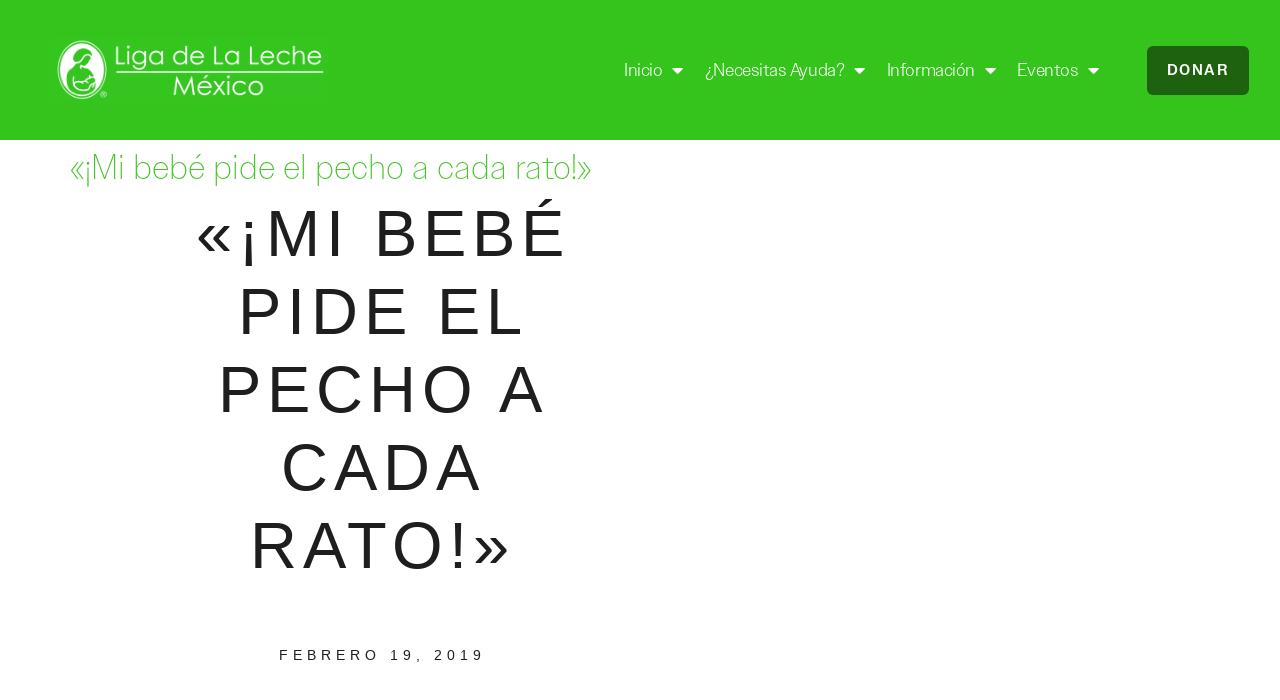

--- FILE ---
content_type: text/html; charset=UTF-8
request_url: https://laligadelaleche.org.mx/mi-bebe-pide-el-pecho-a-cada-rato/
body_size: 11842
content:
<!doctype html>
<html lang="es">
<head>
	<meta charset="UTF-8">
	<meta name="viewport" content="width=device-width, initial-scale=1">
	<link rel="profile" href="https://gmpg.org/xfn/11">
	<title>«¡Mi bebé pide el pecho a cada rato!» &#8211; Liga de La Leche México</title>
<meta name='robots' content='max-image-preview:large' />
	<style>img:is([sizes="auto" i], [sizes^="auto," i]) { contain-intrinsic-size: 3000px 1500px }</style>
	<link rel="alternate" type="application/rss+xml" title="Liga de La Leche México &raquo; Feed" href="https://laligadelaleche.org.mx/feed/" />
<link rel="alternate" type="application/rss+xml" title="Liga de La Leche México &raquo; Feed de los comentarios" href="https://laligadelaleche.org.mx/comments/feed/" />
<script>
window._wpemojiSettings = {"baseUrl":"https:\/\/s.w.org\/images\/core\/emoji\/16.0.1\/72x72\/","ext":".png","svgUrl":"https:\/\/s.w.org\/images\/core\/emoji\/16.0.1\/svg\/","svgExt":".svg","source":{"concatemoji":"https:\/\/laligadelaleche.org.mx\/wp-includes\/js\/wp-emoji-release.min.js?ver=6.8.3"}};
/*! This file is auto-generated */
!function(s,n){var o,i,e;function c(e){try{var t={supportTests:e,timestamp:(new Date).valueOf()};sessionStorage.setItem(o,JSON.stringify(t))}catch(e){}}function p(e,t,n){e.clearRect(0,0,e.canvas.width,e.canvas.height),e.fillText(t,0,0);var t=new Uint32Array(e.getImageData(0,0,e.canvas.width,e.canvas.height).data),a=(e.clearRect(0,0,e.canvas.width,e.canvas.height),e.fillText(n,0,0),new Uint32Array(e.getImageData(0,0,e.canvas.width,e.canvas.height).data));return t.every(function(e,t){return e===a[t]})}function u(e,t){e.clearRect(0,0,e.canvas.width,e.canvas.height),e.fillText(t,0,0);for(var n=e.getImageData(16,16,1,1),a=0;a<n.data.length;a++)if(0!==n.data[a])return!1;return!0}function f(e,t,n,a){switch(t){case"flag":return n(e,"\ud83c\udff3\ufe0f\u200d\u26a7\ufe0f","\ud83c\udff3\ufe0f\u200b\u26a7\ufe0f")?!1:!n(e,"\ud83c\udde8\ud83c\uddf6","\ud83c\udde8\u200b\ud83c\uddf6")&&!n(e,"\ud83c\udff4\udb40\udc67\udb40\udc62\udb40\udc65\udb40\udc6e\udb40\udc67\udb40\udc7f","\ud83c\udff4\u200b\udb40\udc67\u200b\udb40\udc62\u200b\udb40\udc65\u200b\udb40\udc6e\u200b\udb40\udc67\u200b\udb40\udc7f");case"emoji":return!a(e,"\ud83e\udedf")}return!1}function g(e,t,n,a){var r="undefined"!=typeof WorkerGlobalScope&&self instanceof WorkerGlobalScope?new OffscreenCanvas(300,150):s.createElement("canvas"),o=r.getContext("2d",{willReadFrequently:!0}),i=(o.textBaseline="top",o.font="600 32px Arial",{});return e.forEach(function(e){i[e]=t(o,e,n,a)}),i}function t(e){var t=s.createElement("script");t.src=e,t.defer=!0,s.head.appendChild(t)}"undefined"!=typeof Promise&&(o="wpEmojiSettingsSupports",i=["flag","emoji"],n.supports={everything:!0,everythingExceptFlag:!0},e=new Promise(function(e){s.addEventListener("DOMContentLoaded",e,{once:!0})}),new Promise(function(t){var n=function(){try{var e=JSON.parse(sessionStorage.getItem(o));if("object"==typeof e&&"number"==typeof e.timestamp&&(new Date).valueOf()<e.timestamp+604800&&"object"==typeof e.supportTests)return e.supportTests}catch(e){}return null}();if(!n){if("undefined"!=typeof Worker&&"undefined"!=typeof OffscreenCanvas&&"undefined"!=typeof URL&&URL.createObjectURL&&"undefined"!=typeof Blob)try{var e="postMessage("+g.toString()+"("+[JSON.stringify(i),f.toString(),p.toString(),u.toString()].join(",")+"));",a=new Blob([e],{type:"text/javascript"}),r=new Worker(URL.createObjectURL(a),{name:"wpTestEmojiSupports"});return void(r.onmessage=function(e){c(n=e.data),r.terminate(),t(n)})}catch(e){}c(n=g(i,f,p,u))}t(n)}).then(function(e){for(var t in e)n.supports[t]=e[t],n.supports.everything=n.supports.everything&&n.supports[t],"flag"!==t&&(n.supports.everythingExceptFlag=n.supports.everythingExceptFlag&&n.supports[t]);n.supports.everythingExceptFlag=n.supports.everythingExceptFlag&&!n.supports.flag,n.DOMReady=!1,n.readyCallback=function(){n.DOMReady=!0}}).then(function(){return e}).then(function(){var e;n.supports.everything||(n.readyCallback(),(e=n.source||{}).concatemoji?t(e.concatemoji):e.wpemoji&&e.twemoji&&(t(e.twemoji),t(e.wpemoji)))}))}((window,document),window._wpemojiSettings);
</script>
<link rel="stylesheet" type="text/css" href="https://use.typekit.net/zcj1szb.css"><style id='wp-emoji-styles-inline-css'>

	img.wp-smiley, img.emoji {
		display: inline !important;
		border: none !important;
		box-shadow: none !important;
		height: 1em !important;
		width: 1em !important;
		margin: 0 0.07em !important;
		vertical-align: -0.1em !important;
		background: none !important;
		padding: 0 !important;
	}
</style>
<link rel='stylesheet' id='wp-block-library-css' href='https://laligadelaleche.org.mx/wp-includes/css/dist/block-library/style.min.css?ver=6.8.3' media='all' />
<style id='global-styles-inline-css'>
:root{--wp--preset--aspect-ratio--square: 1;--wp--preset--aspect-ratio--4-3: 4/3;--wp--preset--aspect-ratio--3-4: 3/4;--wp--preset--aspect-ratio--3-2: 3/2;--wp--preset--aspect-ratio--2-3: 2/3;--wp--preset--aspect-ratio--16-9: 16/9;--wp--preset--aspect-ratio--9-16: 9/16;--wp--preset--color--black: #000000;--wp--preset--color--cyan-bluish-gray: #abb8c3;--wp--preset--color--white: #ffffff;--wp--preset--color--pale-pink: #f78da7;--wp--preset--color--vivid-red: #cf2e2e;--wp--preset--color--luminous-vivid-orange: #ff6900;--wp--preset--color--luminous-vivid-amber: #fcb900;--wp--preset--color--light-green-cyan: #7bdcb5;--wp--preset--color--vivid-green-cyan: #00d084;--wp--preset--color--pale-cyan-blue: #8ed1fc;--wp--preset--color--vivid-cyan-blue: #0693e3;--wp--preset--color--vivid-purple: #9b51e0;--wp--preset--gradient--vivid-cyan-blue-to-vivid-purple: linear-gradient(135deg,rgba(6,147,227,1) 0%,rgb(155,81,224) 100%);--wp--preset--gradient--light-green-cyan-to-vivid-green-cyan: linear-gradient(135deg,rgb(122,220,180) 0%,rgb(0,208,130) 100%);--wp--preset--gradient--luminous-vivid-amber-to-luminous-vivid-orange: linear-gradient(135deg,rgba(252,185,0,1) 0%,rgba(255,105,0,1) 100%);--wp--preset--gradient--luminous-vivid-orange-to-vivid-red: linear-gradient(135deg,rgba(255,105,0,1) 0%,rgb(207,46,46) 100%);--wp--preset--gradient--very-light-gray-to-cyan-bluish-gray: linear-gradient(135deg,rgb(238,238,238) 0%,rgb(169,184,195) 100%);--wp--preset--gradient--cool-to-warm-spectrum: linear-gradient(135deg,rgb(74,234,220) 0%,rgb(151,120,209) 20%,rgb(207,42,186) 40%,rgb(238,44,130) 60%,rgb(251,105,98) 80%,rgb(254,248,76) 100%);--wp--preset--gradient--blush-light-purple: linear-gradient(135deg,rgb(255,206,236) 0%,rgb(152,150,240) 100%);--wp--preset--gradient--blush-bordeaux: linear-gradient(135deg,rgb(254,205,165) 0%,rgb(254,45,45) 50%,rgb(107,0,62) 100%);--wp--preset--gradient--luminous-dusk: linear-gradient(135deg,rgb(255,203,112) 0%,rgb(199,81,192) 50%,rgb(65,88,208) 100%);--wp--preset--gradient--pale-ocean: linear-gradient(135deg,rgb(255,245,203) 0%,rgb(182,227,212) 50%,rgb(51,167,181) 100%);--wp--preset--gradient--electric-grass: linear-gradient(135deg,rgb(202,248,128) 0%,rgb(113,206,126) 100%);--wp--preset--gradient--midnight: linear-gradient(135deg,rgb(2,3,129) 0%,rgb(40,116,252) 100%);--wp--preset--font-size--small: 13px;--wp--preset--font-size--medium: 20px;--wp--preset--font-size--large: 36px;--wp--preset--font-size--x-large: 42px;--wp--preset--spacing--20: 0.44rem;--wp--preset--spacing--30: 0.67rem;--wp--preset--spacing--40: 1rem;--wp--preset--spacing--50: 1.5rem;--wp--preset--spacing--60: 2.25rem;--wp--preset--spacing--70: 3.38rem;--wp--preset--spacing--80: 5.06rem;--wp--preset--shadow--natural: 6px 6px 9px rgba(0, 0, 0, 0.2);--wp--preset--shadow--deep: 12px 12px 50px rgba(0, 0, 0, 0.4);--wp--preset--shadow--sharp: 6px 6px 0px rgba(0, 0, 0, 0.2);--wp--preset--shadow--outlined: 6px 6px 0px -3px rgba(255, 255, 255, 1), 6px 6px rgba(0, 0, 0, 1);--wp--preset--shadow--crisp: 6px 6px 0px rgba(0, 0, 0, 1);}:root { --wp--style--global--content-size: 800px;--wp--style--global--wide-size: 1200px; }:where(body) { margin: 0; }.wp-site-blocks > .alignleft { float: left; margin-right: 2em; }.wp-site-blocks > .alignright { float: right; margin-left: 2em; }.wp-site-blocks > .aligncenter { justify-content: center; margin-left: auto; margin-right: auto; }:where(.wp-site-blocks) > * { margin-block-start: 24px; margin-block-end: 0; }:where(.wp-site-blocks) > :first-child { margin-block-start: 0; }:where(.wp-site-blocks) > :last-child { margin-block-end: 0; }:root { --wp--style--block-gap: 24px; }:root :where(.is-layout-flow) > :first-child{margin-block-start: 0;}:root :where(.is-layout-flow) > :last-child{margin-block-end: 0;}:root :where(.is-layout-flow) > *{margin-block-start: 24px;margin-block-end: 0;}:root :where(.is-layout-constrained) > :first-child{margin-block-start: 0;}:root :where(.is-layout-constrained) > :last-child{margin-block-end: 0;}:root :where(.is-layout-constrained) > *{margin-block-start: 24px;margin-block-end: 0;}:root :where(.is-layout-flex){gap: 24px;}:root :where(.is-layout-grid){gap: 24px;}.is-layout-flow > .alignleft{float: left;margin-inline-start: 0;margin-inline-end: 2em;}.is-layout-flow > .alignright{float: right;margin-inline-start: 2em;margin-inline-end: 0;}.is-layout-flow > .aligncenter{margin-left: auto !important;margin-right: auto !important;}.is-layout-constrained > .alignleft{float: left;margin-inline-start: 0;margin-inline-end: 2em;}.is-layout-constrained > .alignright{float: right;margin-inline-start: 2em;margin-inline-end: 0;}.is-layout-constrained > .aligncenter{margin-left: auto !important;margin-right: auto !important;}.is-layout-constrained > :where(:not(.alignleft):not(.alignright):not(.alignfull)){max-width: var(--wp--style--global--content-size);margin-left: auto !important;margin-right: auto !important;}.is-layout-constrained > .alignwide{max-width: var(--wp--style--global--wide-size);}body .is-layout-flex{display: flex;}.is-layout-flex{flex-wrap: wrap;align-items: center;}.is-layout-flex > :is(*, div){margin: 0;}body .is-layout-grid{display: grid;}.is-layout-grid > :is(*, div){margin: 0;}body{padding-top: 0px;padding-right: 0px;padding-bottom: 0px;padding-left: 0px;}a:where(:not(.wp-element-button)){text-decoration: underline;}:root :where(.wp-element-button, .wp-block-button__link){background-color: #32373c;border-width: 0;color: #fff;font-family: inherit;font-size: inherit;line-height: inherit;padding: calc(0.667em + 2px) calc(1.333em + 2px);text-decoration: none;}.has-black-color{color: var(--wp--preset--color--black) !important;}.has-cyan-bluish-gray-color{color: var(--wp--preset--color--cyan-bluish-gray) !important;}.has-white-color{color: var(--wp--preset--color--white) !important;}.has-pale-pink-color{color: var(--wp--preset--color--pale-pink) !important;}.has-vivid-red-color{color: var(--wp--preset--color--vivid-red) !important;}.has-luminous-vivid-orange-color{color: var(--wp--preset--color--luminous-vivid-orange) !important;}.has-luminous-vivid-amber-color{color: var(--wp--preset--color--luminous-vivid-amber) !important;}.has-light-green-cyan-color{color: var(--wp--preset--color--light-green-cyan) !important;}.has-vivid-green-cyan-color{color: var(--wp--preset--color--vivid-green-cyan) !important;}.has-pale-cyan-blue-color{color: var(--wp--preset--color--pale-cyan-blue) !important;}.has-vivid-cyan-blue-color{color: var(--wp--preset--color--vivid-cyan-blue) !important;}.has-vivid-purple-color{color: var(--wp--preset--color--vivid-purple) !important;}.has-black-background-color{background-color: var(--wp--preset--color--black) !important;}.has-cyan-bluish-gray-background-color{background-color: var(--wp--preset--color--cyan-bluish-gray) !important;}.has-white-background-color{background-color: var(--wp--preset--color--white) !important;}.has-pale-pink-background-color{background-color: var(--wp--preset--color--pale-pink) !important;}.has-vivid-red-background-color{background-color: var(--wp--preset--color--vivid-red) !important;}.has-luminous-vivid-orange-background-color{background-color: var(--wp--preset--color--luminous-vivid-orange) !important;}.has-luminous-vivid-amber-background-color{background-color: var(--wp--preset--color--luminous-vivid-amber) !important;}.has-light-green-cyan-background-color{background-color: var(--wp--preset--color--light-green-cyan) !important;}.has-vivid-green-cyan-background-color{background-color: var(--wp--preset--color--vivid-green-cyan) !important;}.has-pale-cyan-blue-background-color{background-color: var(--wp--preset--color--pale-cyan-blue) !important;}.has-vivid-cyan-blue-background-color{background-color: var(--wp--preset--color--vivid-cyan-blue) !important;}.has-vivid-purple-background-color{background-color: var(--wp--preset--color--vivid-purple) !important;}.has-black-border-color{border-color: var(--wp--preset--color--black) !important;}.has-cyan-bluish-gray-border-color{border-color: var(--wp--preset--color--cyan-bluish-gray) !important;}.has-white-border-color{border-color: var(--wp--preset--color--white) !important;}.has-pale-pink-border-color{border-color: var(--wp--preset--color--pale-pink) !important;}.has-vivid-red-border-color{border-color: var(--wp--preset--color--vivid-red) !important;}.has-luminous-vivid-orange-border-color{border-color: var(--wp--preset--color--luminous-vivid-orange) !important;}.has-luminous-vivid-amber-border-color{border-color: var(--wp--preset--color--luminous-vivid-amber) !important;}.has-light-green-cyan-border-color{border-color: var(--wp--preset--color--light-green-cyan) !important;}.has-vivid-green-cyan-border-color{border-color: var(--wp--preset--color--vivid-green-cyan) !important;}.has-pale-cyan-blue-border-color{border-color: var(--wp--preset--color--pale-cyan-blue) !important;}.has-vivid-cyan-blue-border-color{border-color: var(--wp--preset--color--vivid-cyan-blue) !important;}.has-vivid-purple-border-color{border-color: var(--wp--preset--color--vivid-purple) !important;}.has-vivid-cyan-blue-to-vivid-purple-gradient-background{background: var(--wp--preset--gradient--vivid-cyan-blue-to-vivid-purple) !important;}.has-light-green-cyan-to-vivid-green-cyan-gradient-background{background: var(--wp--preset--gradient--light-green-cyan-to-vivid-green-cyan) !important;}.has-luminous-vivid-amber-to-luminous-vivid-orange-gradient-background{background: var(--wp--preset--gradient--luminous-vivid-amber-to-luminous-vivid-orange) !important;}.has-luminous-vivid-orange-to-vivid-red-gradient-background{background: var(--wp--preset--gradient--luminous-vivid-orange-to-vivid-red) !important;}.has-very-light-gray-to-cyan-bluish-gray-gradient-background{background: var(--wp--preset--gradient--very-light-gray-to-cyan-bluish-gray) !important;}.has-cool-to-warm-spectrum-gradient-background{background: var(--wp--preset--gradient--cool-to-warm-spectrum) !important;}.has-blush-light-purple-gradient-background{background: var(--wp--preset--gradient--blush-light-purple) !important;}.has-blush-bordeaux-gradient-background{background: var(--wp--preset--gradient--blush-bordeaux) !important;}.has-luminous-dusk-gradient-background{background: var(--wp--preset--gradient--luminous-dusk) !important;}.has-pale-ocean-gradient-background{background: var(--wp--preset--gradient--pale-ocean) !important;}.has-electric-grass-gradient-background{background: var(--wp--preset--gradient--electric-grass) !important;}.has-midnight-gradient-background{background: var(--wp--preset--gradient--midnight) !important;}.has-small-font-size{font-size: var(--wp--preset--font-size--small) !important;}.has-medium-font-size{font-size: var(--wp--preset--font-size--medium) !important;}.has-large-font-size{font-size: var(--wp--preset--font-size--large) !important;}.has-x-large-font-size{font-size: var(--wp--preset--font-size--x-large) !important;}
:root :where(.wp-block-pullquote){font-size: 1.5em;line-height: 1.6;}
</style>
<link rel='stylesheet' id='hello-elementor-css' href='https://laligadelaleche.org.mx/wp-content/themes/hello-elementor/assets/css/reset.css?ver=3.4.4' media='all' />
<link rel='stylesheet' id='hello-elementor-theme-style-css' href='https://laligadelaleche.org.mx/wp-content/themes/hello-elementor/assets/css/theme.css?ver=3.4.4' media='all' />
<link rel='stylesheet' id='hello-elementor-header-footer-css' href='https://laligadelaleche.org.mx/wp-content/themes/hello-elementor/assets/css/header-footer.css?ver=3.4.4' media='all' />
<link rel='stylesheet' id='elementor-frontend-css' href='https://laligadelaleche.org.mx/wp-content/plugins/elementor/assets/css/frontend.min.css?ver=3.32.5' media='all' />
<link rel='stylesheet' id='elementor-post-3227-css' href='https://laligadelaleche.org.mx/wp-content/uploads/elementor/css/post-3227.css?ver=1761149279' media='all' />
<link rel='stylesheet' id='widget-image-css' href='https://laligadelaleche.org.mx/wp-content/plugins/elementor/assets/css/widget-image.min.css?ver=3.32.5' media='all' />
<link rel='stylesheet' id='widget-nav-menu-css' href='https://laligadelaleche.org.mx/wp-content/plugins/elementor-pro/assets/css/widget-nav-menu.min.css?ver=3.32.3' media='all' />
<link rel='stylesheet' id='widget-heading-css' href='https://laligadelaleche.org.mx/wp-content/plugins/elementor/assets/css/widget-heading.min.css?ver=3.32.5' media='all' />
<link rel='stylesheet' id='e-animation-fadeIn-css' href='https://laligadelaleche.org.mx/wp-content/plugins/elementor/assets/lib/animations/styles/fadeIn.min.css?ver=3.32.5' media='all' />
<link rel='stylesheet' id='widget-post-info-css' href='https://laligadelaleche.org.mx/wp-content/plugins/elementor-pro/assets/css/widget-post-info.min.css?ver=3.32.3' media='all' />
<link rel='stylesheet' id='widget-icon-list-css' href='https://laligadelaleche.org.mx/wp-content/plugins/elementor/assets/css/widget-icon-list.min.css?ver=3.32.5' media='all' />
<link rel='stylesheet' id='elementor-icons-shared-0-css' href='https://laligadelaleche.org.mx/wp-content/plugins/elementor/assets/lib/font-awesome/css/fontawesome.min.css?ver=5.15.3' media='all' />
<link rel='stylesheet' id='elementor-icons-fa-regular-css' href='https://laligadelaleche.org.mx/wp-content/plugins/elementor/assets/lib/font-awesome/css/regular.min.css?ver=5.15.3' media='all' />
<link rel='stylesheet' id='elementor-icons-fa-solid-css' href='https://laligadelaleche.org.mx/wp-content/plugins/elementor/assets/lib/font-awesome/css/solid.min.css?ver=5.15.3' media='all' />
<link rel='stylesheet' id='e-motion-fx-css' href='https://laligadelaleche.org.mx/wp-content/plugins/elementor-pro/assets/css/modules/motion-fx.min.css?ver=3.32.3' media='all' />
<link rel='stylesheet' id='widget-post-navigation-css' href='https://laligadelaleche.org.mx/wp-content/plugins/elementor-pro/assets/css/widget-post-navigation.min.css?ver=3.32.3' media='all' />
<link rel='stylesheet' id='elementor-icons-css' href='https://laligadelaleche.org.mx/wp-content/plugins/elementor/assets/lib/eicons/css/elementor-icons.min.css?ver=5.44.0' media='all' />
<link rel='stylesheet' id='font-awesome-5-all-css' href='https://laligadelaleche.org.mx/wp-content/plugins/elementor/assets/lib/font-awesome/css/all.min.css?ver=3.32.5' media='all' />
<link rel='stylesheet' id='font-awesome-4-shim-css' href='https://laligadelaleche.org.mx/wp-content/plugins/elementor/assets/lib/font-awesome/css/v4-shims.min.css?ver=3.32.5' media='all' />
<link rel='stylesheet' id='elementor-post-5374-css' href='https://laligadelaleche.org.mx/wp-content/uploads/elementor/css/post-5374.css?ver=1761149281' media='all' />
<link rel='stylesheet' id='elementor-post-5388-css' href='https://laligadelaleche.org.mx/wp-content/uploads/elementor/css/post-5388.css?ver=1761149281' media='all' />
<link rel='stylesheet' id='elementor-post-5958-css' href='https://laligadelaleche.org.mx/wp-content/uploads/elementor/css/post-5958.css?ver=1761150063' media='all' />
<script src="https://laligadelaleche.org.mx/wp-includes/js/jquery/jquery.min.js?ver=3.7.1" id="jquery-core-js"></script>
<script src="https://laligadelaleche.org.mx/wp-includes/js/jquery/jquery-migrate.min.js?ver=3.4.1" id="jquery-migrate-js"></script>
<script src="https://laligadelaleche.org.mx/wp-content/plugins/elementor/assets/lib/font-awesome/js/v4-shims.min.js?ver=3.32.5" id="font-awesome-4-shim-js"></script>
<link rel="https://api.w.org/" href="https://laligadelaleche.org.mx/wp-json/" /><link rel="alternate" title="JSON" type="application/json" href="https://laligadelaleche.org.mx/wp-json/wp/v2/posts/2410" /><link rel="EditURI" type="application/rsd+xml" title="RSD" href="https://laligadelaleche.org.mx/xmlrpc.php?rsd" />
<meta name="generator" content="WordPress 6.8.3" />
<link rel="canonical" href="https://laligadelaleche.org.mx/mi-bebe-pide-el-pecho-a-cada-rato/" />
<link rel='shortlink' href='https://laligadelaleche.org.mx/?p=2410' />
<link rel="alternate" title="oEmbed (JSON)" type="application/json+oembed" href="https://laligadelaleche.org.mx/wp-json/oembed/1.0/embed?url=https%3A%2F%2Flaligadelaleche.org.mx%2Fmi-bebe-pide-el-pecho-a-cada-rato%2F" />
<link rel="alternate" title="oEmbed (XML)" type="text/xml+oembed" href="https://laligadelaleche.org.mx/wp-json/oembed/1.0/embed?url=https%3A%2F%2Flaligadelaleche.org.mx%2Fmi-bebe-pide-el-pecho-a-cada-rato%2F&#038;format=xml" />
<meta name="generator" content="Elementor 3.32.5; settings: css_print_method-external, google_font-disabled, font_display-auto">
			<style>
				.e-con.e-parent:nth-of-type(n+4):not(.e-lazyloaded):not(.e-no-lazyload),
				.e-con.e-parent:nth-of-type(n+4):not(.e-lazyloaded):not(.e-no-lazyload) * {
					background-image: none !important;
				}
				@media screen and (max-height: 1024px) {
					.e-con.e-parent:nth-of-type(n+3):not(.e-lazyloaded):not(.e-no-lazyload),
					.e-con.e-parent:nth-of-type(n+3):not(.e-lazyloaded):not(.e-no-lazyload) * {
						background-image: none !important;
					}
				}
				@media screen and (max-height: 640px) {
					.e-con.e-parent:nth-of-type(n+2):not(.e-lazyloaded):not(.e-no-lazyload),
					.e-con.e-parent:nth-of-type(n+2):not(.e-lazyloaded):not(.e-no-lazyload) * {
						background-image: none !important;
					}
				}
			</style>
			<link rel="icon" href="https://laligadelaleche.org.mx/wp-content/uploads/2016/05/cropped-identidadlogo-32x32.png" sizes="32x32" />
<link rel="icon" href="https://laligadelaleche.org.mx/wp-content/uploads/2016/05/cropped-identidadlogo-192x192.png" sizes="192x192" />
<link rel="apple-touch-icon" href="https://laligadelaleche.org.mx/wp-content/uploads/2016/05/cropped-identidadlogo-180x180.png" />
<meta name="msapplication-TileImage" content="https://laligadelaleche.org.mx/wp-content/uploads/2016/05/cropped-identidadlogo-270x270.png" />
</head>
<body class="wp-singular post-template-default single single-post postid-2410 single-format-standard wp-embed-responsive wp-theme-hello-elementor hello-elementor-default elementor-default elementor-kit-3227 elementor-page-5958">


<a class="skip-link screen-reader-text" href="#content">Ir al contenido</a>

		<header data-elementor-type="header" data-elementor-id="5374" class="elementor elementor-5374 elementor-location-header" data-elementor-post-type="elementor_library">
					<header class="elementor-section elementor-top-section elementor-element elementor-element-399835e elementor-section-full_width elementor-section-height-min-height elementor-section-content-middle elementor-section-height-default elementor-section-items-middle" data-id="399835e" data-element_type="section" data-settings="{&quot;background_background&quot;:&quot;classic&quot;}">
						<div class="elementor-container elementor-column-gap-no">
					<div class="elementor-column elementor-col-50 elementor-top-column elementor-element elementor-element-3fbc7142" data-id="3fbc7142" data-element_type="column">
			<div class="elementor-widget-wrap elementor-element-populated">
						<div class="elementor-element elementor-element-70794008 elementor-widget elementor-widget-image" data-id="70794008" data-element_type="widget" data-widget_type="image.default">
				<div class="elementor-widget-container">
																<a href="https://laligadelaleche.org.mx">
							<img fetchpriority="high" width="1256" height="297" src="https://laligadelaleche.org.mx/wp-content/uploads/2024/01/LLL_Mexico_logo_verde.png" class="attachment-full size-full wp-image-5604" alt="" srcset="https://laligadelaleche.org.mx/wp-content/uploads/2024/01/LLL_Mexico_logo_verde.png 1256w, https://laligadelaleche.org.mx/wp-content/uploads/2024/01/LLL_Mexico_logo_verde-300x71.png 300w, https://laligadelaleche.org.mx/wp-content/uploads/2024/01/LLL_Mexico_logo_verde-1024x242.png 1024w, https://laligadelaleche.org.mx/wp-content/uploads/2024/01/LLL_Mexico_logo_verde-768x182.png 768w" sizes="(max-width: 1256px) 100vw, 1256px" />								</a>
															</div>
				</div>
					</div>
		</div>
				<div class="elementor-column elementor-col-50 elementor-top-column elementor-element elementor-element-779032bb" data-id="779032bb" data-element_type="column">
			<div class="elementor-widget-wrap elementor-element-populated">
						<div class="elementor-element elementor-element-51b1bd47 elementor-nav-menu--stretch elementor-widget__width-auto elementor-nav-menu__text-align-center elementor-nav-menu__align-center elementor-nav-menu--dropdown-mobile elementor-nav-menu--toggle elementor-nav-menu--burger elementor-widget elementor-widget-nav-menu" data-id="51b1bd47" data-element_type="widget" data-settings="{&quot;full_width&quot;:&quot;stretch&quot;,&quot;layout&quot;:&quot;horizontal&quot;,&quot;submenu_icon&quot;:{&quot;value&quot;:&quot;&lt;i class=\&quot;fas fa-caret-down\&quot; aria-hidden=\&quot;true\&quot;&gt;&lt;\/i&gt;&quot;,&quot;library&quot;:&quot;fa-solid&quot;},&quot;toggle&quot;:&quot;burger&quot;}" data-widget_type="nav-menu.default">
				<div class="elementor-widget-container">
								<nav aria-label="Menú" class="elementor-nav-menu--main elementor-nav-menu__container elementor-nav-menu--layout-horizontal e--pointer-background e--animation-sweep-right">
				<ul id="menu-1-51b1bd47" class="elementor-nav-menu"><li class="menu-item menu-item-type-custom menu-item-object-custom menu-item-home menu-item-has-children menu-item-3626"><a href="https://laligadelaleche.org.mx/" class="elementor-item">Inicio</a>
<ul class="sub-menu elementor-nav-menu--dropdown">
	<li class="menu-item menu-item-type-post_type menu-item-object-page menu-item-3272"><a href="https://laligadelaleche.org.mx/la-liga-de-la-leche-en-mexico/" class="elementor-sub-item">¿Quiénes somos?</a></li>
	<li class="menu-item menu-item-type-post_type menu-item-object-page menu-item-5083"><a href="https://laligadelaleche.org.mx/comparte-tu-fotografia-2/" class="elementor-sub-item">Comparte tu Fotografía</a></li>
	<li class="menu-item menu-item-type-post_type menu-item-object-page menu-item-3276"><a href="https://laligadelaleche.org.mx/aviso-de-privacidad/" class="elementor-sub-item">Aviso de Privacidad</a></li>
	<li class="menu-item menu-item-type-post_type menu-item-object-page menu-item-3274"><a href="https://laligadelaleche.org.mx/lideres-2/" class="elementor-sub-item">Líderes</a></li>
</ul>
</li>
<li class="menu-item menu-item-type-custom menu-item-object-custom menu-item-has-children menu-item-5087"><a href="https://laligadelaleche.org.mx/informativo-1/" class="elementor-item">¿Necesitas ayuda?</a>
<ul class="sub-menu elementor-nav-menu--dropdown">
	<li class="menu-item menu-item-type-post_type menu-item-object-page menu-item-5085"><a href="https://laligadelaleche.org.mx/directoriolllmx/" class="elementor-sub-item">Directorio LLLMx</a></li>
	<li class="menu-item menu-item-type-post_type menu-item-object-page menu-item-3437"><a href="https://laligadelaleche.org.mx/grupos-de-apoyo/" class="elementor-sub-item">Grupos de Apoyo</a></li>
	<li class="menu-item menu-item-type-custom menu-item-object-custom menu-item-4999"><a href="https://open.spotify.com/show/2oAzlH3Ug2Y1h3JxrkoTUG?si=h6Yuv_3yRB-g2CzVN-PI1Q&#038;utm_source=native-share-menu" class="elementor-sub-item">Podcast</a></li>
</ul>
</li>
<li class="menu-item menu-item-type-post_type menu-item-object-page menu-item-has-children menu-item-3275"><a href="https://laligadelaleche.org.mx/blog/" class="elementor-item">Información</a>
<ul class="sub-menu elementor-nav-menu--dropdown">
	<li class="menu-item menu-item-type-post_type menu-item-object-page menu-item-5084"><a href="https://laligadelaleche.org.mx/blog/" class="elementor-sub-item">Blog</a></li>
	<li class="menu-item menu-item-type-post_type menu-item-object-page menu-item-4358"><a href="https://laligadelaleche.org.mx/boletines/" class="elementor-sub-item">Boletines</a></li>
</ul>
</li>
<li class="menu-item menu-item-type-post_type menu-item-object-page menu-item-has-children menu-item-3317"><a href="https://laligadelaleche.org.mx/2020-xxxii-congreso-internacional-lllmx-online/" class="elementor-item">Eventos</a>
<ul class="sub-menu elementor-nav-menu--dropdown">
	<li class="menu-item menu-item-type-post_type menu-item-object-page menu-item-6324"><a href="https://laligadelaleche.org.mx/taller-de-desarrollo-de-habilidades-de-comunicacion-2025/" class="elementor-sub-item">Taller de Desarrollo de Habilidades de Comunicación 2025</a></li>
	<li class="menu-item menu-item-type-post_type menu-item-object-page menu-item-5627"><a href="https://laligadelaleche.org.mx/formacion-continua-en-lactancia-2024/" class="elementor-sub-item"> Formación continua en lactancia 2024</a></li>
	<li class="menu-item menu-item-type-post_type menu-item-object-page menu-item-5637"><a href="https://laligadelaleche.org.mx/2024-taller-de-desarrollo-de-habilidades-de-comunicacion/" class="elementor-sub-item">2024 Taller de Desarrollo de Habilidades de Comunicación</a></li>
</ul>
</li>
</ul>			</nav>
					<div class="elementor-menu-toggle" role="button" tabindex="0" aria-label="Alternar menú" aria-expanded="false">
			<i aria-hidden="true" role="presentation" class="elementor-menu-toggle__icon--open eicon-menu-bar"></i><i aria-hidden="true" role="presentation" class="elementor-menu-toggle__icon--close eicon-close"></i>		</div>
					<nav class="elementor-nav-menu--dropdown elementor-nav-menu__container" aria-hidden="true">
				<ul id="menu-2-51b1bd47" class="elementor-nav-menu"><li class="menu-item menu-item-type-custom menu-item-object-custom menu-item-home menu-item-has-children menu-item-3626"><a href="https://laligadelaleche.org.mx/" class="elementor-item" tabindex="-1">Inicio</a>
<ul class="sub-menu elementor-nav-menu--dropdown">
	<li class="menu-item menu-item-type-post_type menu-item-object-page menu-item-3272"><a href="https://laligadelaleche.org.mx/la-liga-de-la-leche-en-mexico/" class="elementor-sub-item" tabindex="-1">¿Quiénes somos?</a></li>
	<li class="menu-item menu-item-type-post_type menu-item-object-page menu-item-5083"><a href="https://laligadelaleche.org.mx/comparte-tu-fotografia-2/" class="elementor-sub-item" tabindex="-1">Comparte tu Fotografía</a></li>
	<li class="menu-item menu-item-type-post_type menu-item-object-page menu-item-3276"><a href="https://laligadelaleche.org.mx/aviso-de-privacidad/" class="elementor-sub-item" tabindex="-1">Aviso de Privacidad</a></li>
	<li class="menu-item menu-item-type-post_type menu-item-object-page menu-item-3274"><a href="https://laligadelaleche.org.mx/lideres-2/" class="elementor-sub-item" tabindex="-1">Líderes</a></li>
</ul>
</li>
<li class="menu-item menu-item-type-custom menu-item-object-custom menu-item-has-children menu-item-5087"><a href="https://laligadelaleche.org.mx/informativo-1/" class="elementor-item" tabindex="-1">¿Necesitas ayuda?</a>
<ul class="sub-menu elementor-nav-menu--dropdown">
	<li class="menu-item menu-item-type-post_type menu-item-object-page menu-item-5085"><a href="https://laligadelaleche.org.mx/directoriolllmx/" class="elementor-sub-item" tabindex="-1">Directorio LLLMx</a></li>
	<li class="menu-item menu-item-type-post_type menu-item-object-page menu-item-3437"><a href="https://laligadelaleche.org.mx/grupos-de-apoyo/" class="elementor-sub-item" tabindex="-1">Grupos de Apoyo</a></li>
	<li class="menu-item menu-item-type-custom menu-item-object-custom menu-item-4999"><a href="https://open.spotify.com/show/2oAzlH3Ug2Y1h3JxrkoTUG?si=h6Yuv_3yRB-g2CzVN-PI1Q&#038;utm_source=native-share-menu" class="elementor-sub-item" tabindex="-1">Podcast</a></li>
</ul>
</li>
<li class="menu-item menu-item-type-post_type menu-item-object-page menu-item-has-children menu-item-3275"><a href="https://laligadelaleche.org.mx/blog/" class="elementor-item" tabindex="-1">Información</a>
<ul class="sub-menu elementor-nav-menu--dropdown">
	<li class="menu-item menu-item-type-post_type menu-item-object-page menu-item-5084"><a href="https://laligadelaleche.org.mx/blog/" class="elementor-sub-item" tabindex="-1">Blog</a></li>
	<li class="menu-item menu-item-type-post_type menu-item-object-page menu-item-4358"><a href="https://laligadelaleche.org.mx/boletines/" class="elementor-sub-item" tabindex="-1">Boletines</a></li>
</ul>
</li>
<li class="menu-item menu-item-type-post_type menu-item-object-page menu-item-has-children menu-item-3317"><a href="https://laligadelaleche.org.mx/2020-xxxii-congreso-internacional-lllmx-online/" class="elementor-item" tabindex="-1">Eventos</a>
<ul class="sub-menu elementor-nav-menu--dropdown">
	<li class="menu-item menu-item-type-post_type menu-item-object-page menu-item-6324"><a href="https://laligadelaleche.org.mx/taller-de-desarrollo-de-habilidades-de-comunicacion-2025/" class="elementor-sub-item" tabindex="-1">Taller de Desarrollo de Habilidades de Comunicación 2025</a></li>
	<li class="menu-item menu-item-type-post_type menu-item-object-page menu-item-5627"><a href="https://laligadelaleche.org.mx/formacion-continua-en-lactancia-2024/" class="elementor-sub-item" tabindex="-1"> Formación continua en lactancia 2024</a></li>
	<li class="menu-item menu-item-type-post_type menu-item-object-page menu-item-5637"><a href="https://laligadelaleche.org.mx/2024-taller-de-desarrollo-de-habilidades-de-comunicacion/" class="elementor-sub-item" tabindex="-1">2024 Taller de Desarrollo de Habilidades de Comunicación</a></li>
</ul>
</li>
</ul>			</nav>
						</div>
				</div>
				<div class="elementor-element elementor-element-149ba2b7 elementor-widget__width-auto elementor-widget elementor-widget-button" data-id="149ba2b7" data-element_type="widget" data-widget_type="button.default">
				<div class="elementor-widget-container">
									<div class="elementor-button-wrapper">
					<a class="elementor-button elementor-button-link elementor-size-sm" href="https://www.paypal.com/paypalme/ligadelalechemexico">
						<span class="elementor-button-content-wrapper">
									<span class="elementor-button-text">DONAR</span>
					</span>
					</a>
				</div>
								</div>
				</div>
					</div>
		</div>
					</div>
		</header>
				</header>
				<div data-elementor-type="single-post" data-elementor-id="5958" class="elementor elementor-5958 elementor-location-single post-2410 post type-post status-publish format-standard hentry category-preparandose-para-dar-pecho" data-elementor-post-type="elementor_library">
			<div class="elementor-element elementor-element-a0794c9 e-flex e-con-boxed e-con e-parent" data-id="a0794c9" data-element_type="container">
					<div class="e-con-inner">
				<div class="elementor-element elementor-element-d1a5e52 elementor-widget elementor-widget-theme-post-title elementor-page-title elementor-widget-heading" data-id="d1a5e52" data-element_type="widget" data-widget_type="theme-post-title.default">
				<div class="elementor-widget-container">
					<h1 class="elementor-heading-title elementor-size-default">«¡Mi bebé pide el pecho a cada rato!»</h1>				</div>
				</div>
					</div>
				</div>
		<div class="elementor-element elementor-element-287f9041 e-con-full e-flex e-con e-parent" data-id="287f9041" data-element_type="container">
		<div class="elementor-element elementor-element-31e7dd4c e-con-full e-flex e-con e-child" data-id="31e7dd4c" data-element_type="container" data-settings="{&quot;background_background&quot;:&quot;classic&quot;}">
				<div class="elementor-element elementor-element-56ade2c6 elementor-invisible elementor-widget elementor-widget-theme-post-title elementor-page-title elementor-widget-heading" data-id="56ade2c6" data-element_type="widget" data-settings="{&quot;_animation&quot;:&quot;fadeIn&quot;}" data-widget_type="theme-post-title.default">
				<div class="elementor-widget-container">
					<h1 class="elementor-heading-title elementor-size-default">«¡Mi bebé pide el pecho a cada rato!»</h1>				</div>
				</div>
				<div class="elementor-element elementor-element-20dc3173 elementor-align-center elementor-invisible elementor-widget elementor-widget-post-info" data-id="20dc3173" data-element_type="widget" data-settings="{&quot;_animation&quot;:&quot;fadeIn&quot;,&quot;_animation_delay&quot;:300}" data-widget_type="post-info.default">
				<div class="elementor-widget-container">
							<ul class="elementor-inline-items elementor-icon-list-items elementor-post-info">
								<li class="elementor-icon-list-item elementor-repeater-item-833a691 elementor-inline-item" itemprop="datePublished">
													<span class="elementor-icon-list-text elementor-post-info__item elementor-post-info__item--type-date">
										<time>febrero 19, 2019</time>					</span>
								</li>
				</ul>
						</div>
				</div>
				</div>
		<div class="elementor-element elementor-element-4a689aff e-con-full e-flex e-con e-child" data-id="4a689aff" data-element_type="container" data-settings="{&quot;background_background&quot;:&quot;classic&quot;,&quot;background_motion_fx_motion_fx_scrolling&quot;:&quot;yes&quot;,&quot;background_motion_fx_scale_effect&quot;:&quot;yes&quot;,&quot;background_motion_fx_scale_speed&quot;:{&quot;unit&quot;:&quot;px&quot;,&quot;size&quot;:1,&quot;sizes&quot;:[]},&quot;background_motion_fx_scale_direction&quot;:&quot;out-in&quot;,&quot;background_motion_fx_scale_range&quot;:{&quot;unit&quot;:&quot;%&quot;,&quot;size&quot;:&quot;&quot;,&quot;sizes&quot;:{&quot;start&quot;:20,&quot;end&quot;:80}},&quot;background_motion_fx_devices&quot;:[&quot;desktop&quot;,&quot;tablet&quot;,&quot;mobile&quot;]}">
				</div>
				</div>
		<div class="elementor-element elementor-element-63d08f73 e-flex e-con-boxed e-con e-parent" data-id="63d08f73" data-element_type="container">
					<div class="e-con-inner">
				<div class="elementor-element elementor-element-202d8231 elementor-widget elementor-widget-theme-post-content" data-id="202d8231" data-element_type="widget" data-widget_type="theme-post-content.default">
				<div class="elementor-widget-container">
					<div class="et_pb_text et_pb_module et_pb_bg_layout_light et_pb_text_align_justified  et_pb_text_0">
<div class="et_pb_text_inner">
<p>En éste, como en todos nuestros documentos “FAQ”s (preguntas comunes) la información que se presenta ha sido preparada por Líderes de La Liga de La Leche y aborda temas de interés para los padres de niños amamantados. Esta página presenta varios puntos de vista y es posible que no toda la información sea pertinente a su familia. Esta información es de naturaleza general y no tiene como propósito ser consejo médico ni de ninguna otra índole.</p>
<p>Si tiene usted un problema de lactancia serio, hable directamente con una <a href="http://www.llli.org/Lang/Espanol/grupos.html">Líder de la Liga de La Leche</a>. Por favor consulte con un profesional de la salud en relación a cualquier problema médico ya que las Líderes de la Liga de La Leche no practican medicina.</p>
<p>La información que proviene de diferentes Líderes se encuentra separada por una línea horizontal.</p>
<h4>¿Por qué de repente mi bebé quiere tomar el pecho todo el día?</h4>
<p>Hay muchas razones por las cuales un bebé aumenta la frecuencia de sus tomas. Es normal que los bebés pidan el pecho a cada rato, los bebés no tienen un horario regular para comer como los adultos. O puede ser que esté pasando por un período de crecimiento (llamados “estirones” o ” días de frecuencia”) donde el incremento en el tiempo al pecho estará estimulando una mayor producción de leche.</p>
<p>En algunas ocasiones el incremento en el tiempo al pecho puede marcar el principio de una enfermedad. El mamar más a menudo puede darle al niño protección valiosa en contra de diversas enfermedades ya que el bebé estará recibiendo más anticuerpos e inmunidad durante su tiempo al pecho. A veces el incremento tiene que ver con una reacción que el bebé tenga a alguna cosa que usted haya ingerido que le molestó al bebé. Si su bebé tiene síntomas de alergias, o si usted ha notado que el patrón de tomas de su bebé cambia cuando usted consume ciertos alimentos, puede ser que necesite averiguar más acerca de las alergias y sensibilidades alimentarias.</p>
<hr />
<p>Si su bebé tiene 3 semanas, 6 semanas, 3 meses o 6 meses, está probablemente pasando por un período de crecimiento. El tiempo extra que el bebé pasa al pecho asegura que la provisión de leche se incremente para poder satisfacer las necesidades del niño durante la siguiente etapa de crecimiento.</p>
<p>Además de los períodos de crecimiento que se mencionaron anteriormente, los cuales son la principal razón de los “días de mayor frecuencia al pecho”, algunos bebés aumentan el tiempo que pasan al pecho por otras razones. ¿Hay cambios grandes dentro de su vida familiar como por ejemplo, se están mudando de casa, se van de vacaciones o tienen visitas? ¿Ha estado usted separada del niño más de lo acostumbrado? ¿Estarán brotándole los dientes al niño, o se sentirá enfermo? A menudo cambios en la rutina o nuevas etapas de desarrollo pueden ser la causa de un aumento en el deseo de mamar del niño ya que busca consuelo.</p>
<p>Durante aquellos días en los cuales usted siente que no ha hecho nada, no se le olvide darse crédito por lo que ha logrado – ¡satisfacer las necesidades de su hijo!</p>
<hr />
<p>Información revisada por Mónica Tesone, 18 de febrero de 2007.</p>
</div>
</div>
				</div>
				</div>
					</div>
				</div>
		<div class="elementor-element elementor-element-05abb87 e-flex e-con-boxed e-con e-parent" data-id="05abb87" data-element_type="container">
					<div class="e-con-inner">
				<div class="elementor-element elementor-element-0972228 elementor-post-navigation-borders-yes elementor-widget elementor-widget-post-navigation" data-id="0972228" data-element_type="widget" data-widget_type="post-navigation.default">
				<div class="elementor-widget-container">
							<div class="elementor-post-navigation" role="navigation" aria-label="Navegación de la entrada">
			<div class="elementor-post-navigation__prev elementor-post-navigation__link">
				<a href="https://laligadelaleche.org.mx/preparandose-para-dar-el-pecho/" rel="prev"><span class="post-navigation__arrow-wrapper post-navigation__arrow-prev"><i aria-hidden="true" class="fas fa-angle-left"></i><span class="elementor-screen-only">Ant</span></span><span class="elementor-post-navigation__link__prev"><span class="post-navigation__prev--label">Anterior</span><span class="post-navigation__prev--title">Preparándose para dar el pecho</span></span></a>			</div>
							<div class="elementor-post-navigation__separator-wrapper">
					<div class="elementor-post-navigation__separator"></div>
				</div>
						<div class="elementor-post-navigation__next elementor-post-navigation__link">
				<a href="https://laligadelaleche.org.mx/preguntas-frecuentes-por-cuanto-tiempo-deberia-una-madre-dar-pecho/" rel="next"><span class="elementor-post-navigation__link__next"><span class="post-navigation__next--label">Siguiente</span><span class="post-navigation__next--title">Preguntas Frecuentes: ¿Por cuánto tiempo debería una madre dar pecho?</span></span><span class="post-navigation__arrow-wrapper post-navigation__arrow-next"><i aria-hidden="true" class="fas fa-angle-right"></i><span class="elementor-screen-only">Siguiente</span></span></a>			</div>
		</div>
						</div>
				</div>
					</div>
				</div>
				</div>
				<footer data-elementor-type="footer" data-elementor-id="5388" class="elementor elementor-5388 elementor-location-footer" data-elementor-post-type="elementor_library">
			<div class="elementor-element elementor-element-447345e e-flex e-con-boxed e-con e-parent" data-id="447345e" data-element_type="container" data-settings="{&quot;background_background&quot;:&quot;classic&quot;}">
					<div class="e-con-inner">
				<div class="elementor-element elementor-element-fb555a2 elementor-widget elementor-widget-heading" data-id="fb555a2" data-element_type="widget" data-widget_type="heading.default">
				<div class="elementor-widget-container">
					<p class="elementor-heading-title elementor-size-default">Implementado por: <a href="https://ppweb.pro">  PPWeb.pro</a> | <a href="https://heptahost.com"> Heptahost.com </a></p>				</div>
				</div>
					</div>
				</div>
				</footer>
		
<script type="speculationrules">
{"prefetch":[{"source":"document","where":{"and":[{"href_matches":"\/*"},{"not":{"href_matches":["\/wp-*.php","\/wp-admin\/*","\/wp-content\/uploads\/*","\/wp-content\/*","\/wp-content\/plugins\/*","\/wp-content\/themes\/hello-elementor\/*","\/*\\?(.+)"]}},{"not":{"selector_matches":"a[rel~=\"nofollow\"]"}},{"not":{"selector_matches":".no-prefetch, .no-prefetch a"}}]},"eagerness":"conservative"}]}
</script>
			<script>
				const lazyloadRunObserver = () => {
					const lazyloadBackgrounds = document.querySelectorAll( `.e-con.e-parent:not(.e-lazyloaded)` );
					const lazyloadBackgroundObserver = new IntersectionObserver( ( entries ) => {
						entries.forEach( ( entry ) => {
							if ( entry.isIntersecting ) {
								let lazyloadBackground = entry.target;
								if( lazyloadBackground ) {
									lazyloadBackground.classList.add( 'e-lazyloaded' );
								}
								lazyloadBackgroundObserver.unobserve( entry.target );
							}
						});
					}, { rootMargin: '200px 0px 200px 0px' } );
					lazyloadBackgrounds.forEach( ( lazyloadBackground ) => {
						lazyloadBackgroundObserver.observe( lazyloadBackground );
					} );
				};
				const events = [
					'DOMContentLoaded',
					'elementor/lazyload/observe',
				];
				events.forEach( ( event ) => {
					document.addEventListener( event, lazyloadRunObserver );
				} );
			</script>
			<script src="https://laligadelaleche.org.mx/wp-content/themes/hello-elementor/assets/js/hello-frontend.js?ver=3.4.4" id="hello-theme-frontend-js"></script>
<script src="https://laligadelaleche.org.mx/wp-content/plugins/elementor/assets/js/webpack.runtime.min.js?ver=3.32.5" id="elementor-webpack-runtime-js"></script>
<script src="https://laligadelaleche.org.mx/wp-content/plugins/elementor/assets/js/frontend-modules.min.js?ver=3.32.5" id="elementor-frontend-modules-js"></script>
<script src="https://laligadelaleche.org.mx/wp-includes/js/jquery/ui/core.min.js?ver=1.13.3" id="jquery-ui-core-js"></script>
<script id="elementor-frontend-js-before">
var elementorFrontendConfig = {"environmentMode":{"edit":false,"wpPreview":false,"isScriptDebug":false},"i18n":{"shareOnFacebook":"Compartir en Facebook","shareOnTwitter":"Compartir en Twitter","pinIt":"Pinear","download":"Descargar","downloadImage":"Descargar imagen","fullscreen":"Pantalla completa","zoom":"Zoom","share":"Compartir","playVideo":"Reproducir v\u00eddeo","previous":"Anterior","next":"Siguiente","close":"Cerrar","a11yCarouselPrevSlideMessage":"Diapositiva anterior","a11yCarouselNextSlideMessage":"Diapositiva siguiente","a11yCarouselFirstSlideMessage":"Esta es la primera diapositiva","a11yCarouselLastSlideMessage":"Esta es la \u00faltima diapositiva","a11yCarouselPaginationBulletMessage":"Ir a la diapositiva"},"is_rtl":false,"breakpoints":{"xs":0,"sm":480,"md":768,"lg":1025,"xl":1440,"xxl":1600},"responsive":{"breakpoints":{"mobile":{"label":"M\u00f3vil vertical","value":767,"default_value":767,"direction":"max","is_enabled":true},"mobile_extra":{"label":"M\u00f3vil horizontal","value":880,"default_value":880,"direction":"max","is_enabled":false},"tablet":{"label":"Tableta vertical","value":1024,"default_value":1024,"direction":"max","is_enabled":true},"tablet_extra":{"label":"Tableta horizontal","value":1200,"default_value":1200,"direction":"max","is_enabled":false},"laptop":{"label":"Port\u00e1til","value":1366,"default_value":1366,"direction":"max","is_enabled":false},"widescreen":{"label":"Pantalla grande","value":2400,"default_value":2400,"direction":"min","is_enabled":false}},"hasCustomBreakpoints":false},"version":"3.32.5","is_static":false,"experimentalFeatures":{"container":true,"theme_builder_v2":true,"hello-theme-header-footer":true,"nested-elements":true,"home_screen":true,"global_classes_should_enforce_capabilities":true,"e_variables":true,"cloud-library":true,"e_opt_in_v4_page":true,"import-export-customization":true,"e_pro_variables":true},"urls":{"assets":"https:\/\/laligadelaleche.org.mx\/wp-content\/plugins\/elementor\/assets\/","ajaxurl":"https:\/\/laligadelaleche.org.mx\/wp-admin\/admin-ajax.php","uploadUrl":"https:\/\/laligadelaleche.org.mx\/wp-content\/uploads"},"nonces":{"floatingButtonsClickTracking":"1864ce7c7b"},"swiperClass":"swiper","settings":{"page":[],"editorPreferences":[]},"kit":{"active_breakpoints":["viewport_mobile","viewport_tablet"],"global_image_lightbox":"yes","lightbox_enable_counter":"yes","lightbox_enable_fullscreen":"yes","lightbox_enable_zoom":"yes","lightbox_enable_share":"yes","lightbox_title_src":"title","lightbox_description_src":"description","hello_header_logo_type":"title","hello_header_menu_layout":"horizontal","hello_footer_logo_type":"logo"},"post":{"id":2410,"title":"%C2%AB%C2%A1Mi%20beb%C3%A9%20pide%20el%20pecho%20a%20cada%20rato%21%C2%BB%20%E2%80%93%20Liga%20de%20La%20Leche%20M%C3%A9xico","excerpt":"","featuredImage":false}};
</script>
<script src="https://laligadelaleche.org.mx/wp-content/plugins/elementor/assets/js/frontend.min.js?ver=3.32.5" id="elementor-frontend-js"></script>
<script src="https://laligadelaleche.org.mx/wp-content/plugins/elementor-pro/assets/lib/smartmenus/jquery.smartmenus.min.js?ver=1.2.1" id="smartmenus-js"></script>
<script src="https://laligadelaleche.org.mx/wp-content/plugins/elementor-pro/assets/js/webpack-pro.runtime.min.js?ver=3.32.3" id="elementor-pro-webpack-runtime-js"></script>
<script src="https://laligadelaleche.org.mx/wp-includes/js/dist/hooks.min.js?ver=4d63a3d491d11ffd8ac6" id="wp-hooks-js"></script>
<script src="https://laligadelaleche.org.mx/wp-includes/js/dist/i18n.min.js?ver=5e580eb46a90c2b997e6" id="wp-i18n-js"></script>
<script id="wp-i18n-js-after">
wp.i18n.setLocaleData( { 'text direction\u0004ltr': [ 'ltr' ] } );
</script>
<script id="elementor-pro-frontend-js-before">
var ElementorProFrontendConfig = {"ajaxurl":"https:\/\/laligadelaleche.org.mx\/wp-admin\/admin-ajax.php","nonce":"f3a569efda","urls":{"assets":"https:\/\/laligadelaleche.org.mx\/wp-content\/plugins\/elementor-pro\/assets\/","rest":"https:\/\/laligadelaleche.org.mx\/wp-json\/"},"settings":{"lazy_load_background_images":true},"popup":{"hasPopUps":false},"shareButtonsNetworks":{"facebook":{"title":"Facebook","has_counter":true},"twitter":{"title":"Twitter"},"linkedin":{"title":"LinkedIn","has_counter":true},"pinterest":{"title":"Pinterest","has_counter":true},"reddit":{"title":"Reddit","has_counter":true},"vk":{"title":"VK","has_counter":true},"odnoklassniki":{"title":"OK","has_counter":true},"tumblr":{"title":"Tumblr"},"digg":{"title":"Digg"},"skype":{"title":"Skype"},"stumbleupon":{"title":"StumbleUpon","has_counter":true},"mix":{"title":"Mix"},"telegram":{"title":"Telegram"},"pocket":{"title":"Pocket","has_counter":true},"xing":{"title":"XING","has_counter":true},"whatsapp":{"title":"WhatsApp"},"email":{"title":"Email"},"print":{"title":"Print"},"x-twitter":{"title":"X"},"threads":{"title":"Threads"}},"facebook_sdk":{"lang":"es_ES","app_id":""},"lottie":{"defaultAnimationUrl":"https:\/\/laligadelaleche.org.mx\/wp-content\/plugins\/elementor-pro\/modules\/lottie\/assets\/animations\/default.json"}};
</script>
<script src="https://laligadelaleche.org.mx/wp-content/plugins/elementor-pro/assets/js/frontend.min.js?ver=3.32.3" id="elementor-pro-frontend-js"></script>
<script src="https://laligadelaleche.org.mx/wp-content/plugins/elementor-pro/assets/js/elements-handlers.min.js?ver=3.32.3" id="pro-elements-handlers-js"></script>

</body>
</html>


--- FILE ---
content_type: text/css
request_url: https://laligadelaleche.org.mx/wp-content/uploads/elementor/css/post-3227.css?ver=1761149279
body_size: 372
content:
.elementor-kit-3227{--e-global-color-primary:#46C528;--e-global-color-secondary:#05BED7;--e-global-color-text:#5F6969;--e-global-color-accent:#FF9600;--e-global-color-580968f1:#4054B2;--e-global-color-155b51cb:#23A455;--e-global-color-34354a11:#000;--e-global-color-1ab1995e:#FFF;--e-global-color-9fb9f1d:#5BC043;--e-global-color-4402fb3:#59AF31;--e-global-color-fe64c79:#04A594;--e-global-typography-primary-font-family:"owners-text";--e-global-typography-primary-font-weight:200;--e-global-typography-secondary-font-family:"owners-text";--e-global-typography-secondary-font-weight:100;--e-global-typography-text-font-family:"owners-text";--e-global-typography-text-font-weight:300;--e-global-typography-accent-font-family:"owners-text";--e-global-typography-accent-font-weight:400;font-family:"owners-text", Sans-serif;font-size:21px;font-weight:200;}.elementor-kit-3227 e-page-transition{background-color:#FFBC7D;}.elementor-kit-3227 a{font-family:"owners-text", Sans-serif;}.elementor-kit-3227 a:hover{font-family:"owners-text", Sans-serif;}.elementor-kit-3227 h1{font-family:"owners-text", Sans-serif;font-size:35px;font-weight:500;}.elementor-kit-3227 h2{font-weight:400;}.elementor-kit-3227 h3{font-weight:300;}.elementor-section.elementor-section-boxed > .elementor-container{max-width:1140px;}.e-con{--container-max-width:1140px;}.elementor-widget:not(:last-child){margin-block-end:20px;}.elementor-element{--widgets-spacing:20px 20px;--widgets-spacing-row:20px;--widgets-spacing-column:20px;}{}h1.entry-title{display:var(--page-title-display);}.site-header .site-branding{flex-direction:column;align-items:stretch;}.site-header{padding-inline-end:0px;padding-inline-start:0px;}.site-footer .site-branding{flex-direction:column;align-items:stretch;}@media(max-width:1024px){.elementor-section.elementor-section-boxed > .elementor-container{max-width:1024px;}.e-con{--container-max-width:1024px;}}@media(max-width:767px){.elementor-section.elementor-section-boxed > .elementor-container{max-width:767px;}.e-con{--container-max-width:767px;}}

--- FILE ---
content_type: text/css
request_url: https://laligadelaleche.org.mx/wp-content/uploads/elementor/css/post-5374.css?ver=1761149281
body_size: 1200
content:
.elementor-5374 .elementor-element.elementor-element-399835e > .elementor-container > .elementor-column > .elementor-widget-wrap{align-content:center;align-items:center;}.elementor-5374 .elementor-element.elementor-element-399835e:not(.elementor-motion-effects-element-type-background), .elementor-5374 .elementor-element.elementor-element-399835e > .elementor-motion-effects-container > .elementor-motion-effects-layer{background-color:#34c41c;}.elementor-5374 .elementor-element.elementor-element-399835e > .elementor-container{min-height:80px;}.elementor-5374 .elementor-element.elementor-element-399835e{transition:background 0.3s, border 0.3s, border-radius 0.3s, box-shadow 0.3s;margin-top:0px;margin-bottom:0px;padding:30px 30px 30px 50px;z-index:9995;}.elementor-5374 .elementor-element.elementor-element-399835e > .elementor-background-overlay{transition:background 0.3s, border-radius 0.3s, opacity 0.3s;}.elementor-widget-image .widget-image-caption{color:var( --e-global-color-text );font-family:var( --e-global-typography-text-font-family ), Sans-serif;font-weight:var( --e-global-typography-text-font-weight );}.elementor-5374 .elementor-element.elementor-element-70794008.elementor-element{--flex-grow:0;--flex-shrink:0;}.elementor-5374 .elementor-element.elementor-element-70794008{text-align:left;}.elementor-5374 .elementor-element.elementor-element-70794008 img{width:100%;}.elementor-5374 .elementor-element.elementor-element-779032bb.elementor-column > .elementor-widget-wrap{justify-content:flex-end;}.elementor-widget-nav-menu .elementor-nav-menu .elementor-item{font-family:var( --e-global-typography-primary-font-family ), Sans-serif;font-weight:var( --e-global-typography-primary-font-weight );}.elementor-widget-nav-menu .elementor-nav-menu--main .elementor-item{color:var( --e-global-color-text );fill:var( --e-global-color-text );}.elementor-widget-nav-menu .elementor-nav-menu--main .elementor-item:hover,
					.elementor-widget-nav-menu .elementor-nav-menu--main .elementor-item.elementor-item-active,
					.elementor-widget-nav-menu .elementor-nav-menu--main .elementor-item.highlighted,
					.elementor-widget-nav-menu .elementor-nav-menu--main .elementor-item:focus{color:var( --e-global-color-accent );fill:var( --e-global-color-accent );}.elementor-widget-nav-menu .elementor-nav-menu--main:not(.e--pointer-framed) .elementor-item:before,
					.elementor-widget-nav-menu .elementor-nav-menu--main:not(.e--pointer-framed) .elementor-item:after{background-color:var( --e-global-color-accent );}.elementor-widget-nav-menu .e--pointer-framed .elementor-item:before,
					.elementor-widget-nav-menu .e--pointer-framed .elementor-item:after{border-color:var( --e-global-color-accent );}.elementor-widget-nav-menu{--e-nav-menu-divider-color:var( --e-global-color-text );}.elementor-widget-nav-menu .elementor-nav-menu--dropdown .elementor-item, .elementor-widget-nav-menu .elementor-nav-menu--dropdown  .elementor-sub-item{font-family:var( --e-global-typography-accent-font-family ), Sans-serif;font-weight:var( --e-global-typography-accent-font-weight );}.elementor-5374 .elementor-element.elementor-element-51b1bd47{width:auto;max-width:auto;--e-nav-menu-horizontal-menu-item-margin:calc( 6px / 2 );}.elementor-5374 .elementor-element.elementor-element-51b1bd47 .elementor-menu-toggle{margin-left:auto;background-color:#FFFFFF00;border-width:0px;border-radius:0px;}.elementor-5374 .elementor-element.elementor-element-51b1bd47 .elementor-nav-menu .elementor-item{font-family:"owners-text", Sans-serif;font-size:18px;font-weight:300;text-transform:capitalize;font-style:normal;text-decoration:none;line-height:24px;letter-spacing:-0.45px;}.elementor-5374 .elementor-element.elementor-element-51b1bd47 .elementor-nav-menu--main .elementor-item{color:#FFFFFF;fill:#FFFFFF;padding-left:8px;padding-right:8px;padding-top:4px;padding-bottom:4px;}.elementor-5374 .elementor-element.elementor-element-51b1bd47 .elementor-nav-menu--main .elementor-item:hover,
					.elementor-5374 .elementor-element.elementor-element-51b1bd47 .elementor-nav-menu--main .elementor-item.elementor-item-active,
					.elementor-5374 .elementor-element.elementor-element-51b1bd47 .elementor-nav-menu--main .elementor-item.highlighted,
					.elementor-5374 .elementor-element.elementor-element-51b1bd47 .elementor-nav-menu--main .elementor-item:focus{color:#FFFFFF;}.elementor-5374 .elementor-element.elementor-element-51b1bd47 .elementor-nav-menu--main:not(.e--pointer-framed) .elementor-item:before,
					.elementor-5374 .elementor-element.elementor-element-51b1bd47 .elementor-nav-menu--main:not(.e--pointer-framed) .elementor-item:after{background-color:#000000;}.elementor-5374 .elementor-element.elementor-element-51b1bd47 .e--pointer-framed .elementor-item:before,
					.elementor-5374 .elementor-element.elementor-element-51b1bd47 .e--pointer-framed .elementor-item:after{border-color:#000000;}.elementor-5374 .elementor-element.elementor-element-51b1bd47 .elementor-nav-menu--main .elementor-item.elementor-item-active{color:#000000;}.elementor-5374 .elementor-element.elementor-element-51b1bd47 .elementor-nav-menu--main:not(.e--pointer-framed) .elementor-item.elementor-item-active:before,
					.elementor-5374 .elementor-element.elementor-element-51b1bd47 .elementor-nav-menu--main:not(.e--pointer-framed) .elementor-item.elementor-item-active:after{background-color:#F8F3EF;}.elementor-5374 .elementor-element.elementor-element-51b1bd47 .e--pointer-framed .elementor-item.elementor-item-active:before,
					.elementor-5374 .elementor-element.elementor-element-51b1bd47 .e--pointer-framed .elementor-item.elementor-item-active:after{border-color:#F8F3EF;}.elementor-5374 .elementor-element.elementor-element-51b1bd47 .elementor-nav-menu--main:not(.elementor-nav-menu--layout-horizontal) .elementor-nav-menu > li:not(:last-child){margin-bottom:6px;}.elementor-5374 .elementor-element.elementor-element-51b1bd47 .elementor-nav-menu--dropdown a, .elementor-5374 .elementor-element.elementor-element-51b1bd47 .elementor-menu-toggle{color:#FBFBFB;fill:#FBFBFB;}.elementor-5374 .elementor-element.elementor-element-51b1bd47 .elementor-nav-menu--dropdown{background-color:#137A33;border-radius:0px 5px 5px 5px;}.elementor-5374 .elementor-element.elementor-element-51b1bd47 .elementor-nav-menu--dropdown a:hover,
					.elementor-5374 .elementor-element.elementor-element-51b1bd47 .elementor-nav-menu--dropdown a:focus,
					.elementor-5374 .elementor-element.elementor-element-51b1bd47 .elementor-nav-menu--dropdown a.elementor-item-active,
					.elementor-5374 .elementor-element.elementor-element-51b1bd47 .elementor-nav-menu--dropdown a.highlighted,
					.elementor-5374 .elementor-element.elementor-element-51b1bd47 .elementor-menu-toggle:hover,
					.elementor-5374 .elementor-element.elementor-element-51b1bd47 .elementor-menu-toggle:focus{color:#FFFFFF;}.elementor-5374 .elementor-element.elementor-element-51b1bd47 .elementor-nav-menu--dropdown a:hover,
					.elementor-5374 .elementor-element.elementor-element-51b1bd47 .elementor-nav-menu--dropdown a:focus,
					.elementor-5374 .elementor-element.elementor-element-51b1bd47 .elementor-nav-menu--dropdown a.elementor-item-active,
					.elementor-5374 .elementor-element.elementor-element-51b1bd47 .elementor-nav-menu--dropdown a.highlighted{background-color:#000000;}.elementor-5374 .elementor-element.elementor-element-51b1bd47 .elementor-nav-menu--dropdown .elementor-item, .elementor-5374 .elementor-element.elementor-element-51b1bd47 .elementor-nav-menu--dropdown  .elementor-sub-item{font-family:"Roboto", Sans-serif;font-size:14px;font-weight:300;text-transform:uppercase;font-style:normal;text-decoration:none;letter-spacing:1.53px;}.elementor-5374 .elementor-element.elementor-element-51b1bd47 .elementor-nav-menu--dropdown li:first-child a{border-top-left-radius:0px;border-top-right-radius:5px;}.elementor-5374 .elementor-element.elementor-element-51b1bd47 .elementor-nav-menu--dropdown li:last-child a{border-bottom-right-radius:5px;border-bottom-left-radius:5px;}.elementor-5374 .elementor-element.elementor-element-51b1bd47 div.elementor-menu-toggle{color:#000000;}.elementor-5374 .elementor-element.elementor-element-51b1bd47 div.elementor-menu-toggle svg{fill:#000000;}.elementor-5374 .elementor-element.elementor-element-51b1bd47 div.elementor-menu-toggle:hover, .elementor-5374 .elementor-element.elementor-element-51b1bd47 div.elementor-menu-toggle:focus{color:#000000;}.elementor-5374 .elementor-element.elementor-element-51b1bd47 div.elementor-menu-toggle:hover svg, .elementor-5374 .elementor-element.elementor-element-51b1bd47 div.elementor-menu-toggle:focus svg{fill:#000000;}.elementor-widget-button .elementor-button{background-color:var( --e-global-color-accent );font-family:var( --e-global-typography-accent-font-family ), Sans-serif;font-weight:var( --e-global-typography-accent-font-weight );}.elementor-5374 .elementor-element.elementor-element-149ba2b7 .elementor-button{background-color:#1E610E;font-size:15px;font-weight:500;text-transform:uppercase;font-style:normal;text-decoration:none;line-height:1.3em;letter-spacing:1.53px;fill:#FFFFFF;color:#FFFFFF;border-style:solid;border-width:0px 0px 0px 0px;border-color:#000000;border-radius:6px 6px 6px 6px;padding:15px 20px 15px 20px;}.elementor-5374 .elementor-element.elementor-element-149ba2b7 .elementor-button:hover, .elementor-5374 .elementor-element.elementor-element-149ba2b7 .elementor-button:focus{background-color:#4EE679;color:#000000;}.elementor-5374 .elementor-element.elementor-element-149ba2b7{width:auto;max-width:auto;}.elementor-5374 .elementor-element.elementor-element-149ba2b7 > .elementor-widget-container{margin:0px 0px 0px 40px;}.elementor-5374 .elementor-element.elementor-element-149ba2b7 .elementor-button:hover svg, .elementor-5374 .elementor-element.elementor-element-149ba2b7 .elementor-button:focus svg{fill:#000000;}.elementor-theme-builder-content-area{height:400px;}.elementor-location-header:before, .elementor-location-footer:before{content:"";display:table;clear:both;}@media(max-width:1024px){.elementor-5374 .elementor-element.elementor-element-51b1bd47 .elementor-nav-menu--main > .elementor-nav-menu > li > .elementor-nav-menu--dropdown, .elementor-5374 .elementor-element.elementor-element-51b1bd47 .elementor-nav-menu__container.elementor-nav-menu--dropdown{margin-top:22px !important;}.elementor-5374 .elementor-element.elementor-element-51b1bd47 .elementor-menu-toggle{border-width:1px;border-radius:0px;}}@media(min-width:768px){.elementor-5374 .elementor-element.elementor-element-3fbc7142{width:23.276%;}.elementor-5374 .elementor-element.elementor-element-779032bb{width:76.602%;}}@media(max-width:767px){.elementor-5374 .elementor-element.elementor-element-3fbc7142{width:30%;}.elementor-5374 .elementor-element.elementor-element-70794008 img{width:85%;}.elementor-5374 .elementor-element.elementor-element-779032bb{width:70%;}.elementor-5374 .elementor-element.elementor-element-149ba2b7 > .elementor-widget-container{margin:0px 0px 0px 8px;}.elementor-5374 .elementor-element.elementor-element-149ba2b7 .elementor-button{padding:10px 10px 10px 10px;}}

--- FILE ---
content_type: text/css
request_url: https://laligadelaleche.org.mx/wp-content/uploads/elementor/css/post-5388.css?ver=1761149281
body_size: 179
content:
.elementor-5388 .elementor-element.elementor-element-447345e{--display:flex;--flex-direction:row;--container-widget-width:initial;--container-widget-height:100%;--container-widget-flex-grow:1;--container-widget-align-self:stretch;--flex-wrap-mobile:wrap;--justify-content:center;}.elementor-5388 .elementor-element.elementor-element-447345e:not(.elementor-motion-effects-element-type-background), .elementor-5388 .elementor-element.elementor-element-447345e > .elementor-motion-effects-container > .elementor-motion-effects-layer{background-color:#246414;}.elementor-widget-heading .elementor-heading-title{font-family:var( --e-global-typography-primary-font-family ), Sans-serif;font-weight:var( --e-global-typography-primary-font-weight );color:var( --e-global-color-primary );}.elementor-5388 .elementor-element.elementor-element-fb555a2 .elementor-heading-title{font-family:"owners-text", Sans-serif;font-size:16px;font-weight:200;color:#87B46D;}.elementor-theme-builder-content-area{height:400px;}.elementor-location-header:before, .elementor-location-footer:before{content:"";display:table;clear:both;}

--- FILE ---
content_type: text/css
request_url: https://laligadelaleche.org.mx/wp-content/uploads/elementor/css/post-5958.css?ver=1761150063
body_size: 994
content:
.elementor-5958 .elementor-element.elementor-element-a0794c9{--display:flex;}.elementor-widget-theme-post-title .elementor-heading-title{font-family:var( --e-global-typography-primary-font-family ), Sans-serif;font-weight:var( --e-global-typography-primary-font-weight );color:var( --e-global-color-primary );}.elementor-5958 .elementor-element.elementor-element-287f9041{--display:flex;--flex-direction:row;--container-widget-width:calc( ( 1 - var( --container-widget-flex-grow ) ) * 100% );--container-widget-height:100%;--container-widget-flex-grow:1;--container-widget-align-self:stretch;--flex-wrap-mobile:wrap;--align-items:stretch;--gap:20px 20px;--row-gap:20px;--column-gap:20px;--padding-top:0px;--padding-bottom:0px;--padding-left:20px;--padding-right:20px;}.elementor-5958 .elementor-element.elementor-element-31e7dd4c{--display:flex;--justify-content:center;--padding-top:0%;--padding-bottom:0%;--padding-left:10%;--padding-right:10%;}.elementor-5958 .elementor-element.elementor-element-31e7dd4c:not(.elementor-motion-effects-element-type-background), .elementor-5958 .elementor-element.elementor-element-31e7dd4c > .elementor-motion-effects-container > .elementor-motion-effects-layer{background-color:#FFFFFF;}.elementor-5958 .elementor-element.elementor-element-56ade2c6{text-align:center;}.elementor-5958 .elementor-element.elementor-element-56ade2c6 .elementor-heading-title{font-family:"Cormorant Garamond", Sans-serif;font-size:65px;font-weight:300;text-transform:uppercase;font-style:normal;text-decoration:none;line-height:1.2em;letter-spacing:6px;word-spacing:0px;color:#1E1E1E;}.elementor-widget-post-info .elementor-icon-list-item:not(:last-child):after{border-color:var( --e-global-color-text );}.elementor-widget-post-info .elementor-icon-list-icon i{color:var( --e-global-color-primary );}.elementor-widget-post-info .elementor-icon-list-icon svg{fill:var( --e-global-color-primary );}.elementor-widget-post-info .elementor-icon-list-text, .elementor-widget-post-info .elementor-icon-list-text a{color:var( --e-global-color-secondary );}.elementor-widget-post-info .elementor-icon-list-item{font-family:var( --e-global-typography-text-font-family ), Sans-serif;font-weight:var( --e-global-typography-text-font-weight );}.elementor-5958 .elementor-element.elementor-element-20dc3173 > .elementor-widget-container{margin:60px 0px 30px 0px;}.elementor-5958 .elementor-element.elementor-element-20dc3173 .elementor-icon-list-icon i{color:#1E1E1E;font-size:14px;}.elementor-5958 .elementor-element.elementor-element-20dc3173 .elementor-icon-list-icon svg{fill:#1E1E1E;--e-icon-list-icon-size:14px;}.elementor-5958 .elementor-element.elementor-element-20dc3173 .elementor-icon-list-icon{width:14px;}.elementor-5958 .elementor-element.elementor-element-20dc3173 .elementor-icon-list-text, .elementor-5958 .elementor-element.elementor-element-20dc3173 .elementor-icon-list-text a{color:#1E1E1E;}.elementor-5958 .elementor-element.elementor-element-20dc3173 .elementor-icon-list-item{font-family:"Jost", Sans-serif;font-size:14px;font-weight:300;text-transform:uppercase;font-style:normal;text-decoration:none;line-height:20px;letter-spacing:5px;word-spacing:0px;}.elementor-widget-text-editor{font-family:var( --e-global-typography-text-font-family ), Sans-serif;font-weight:var( --e-global-typography-text-font-weight );color:var( --e-global-color-text );}.elementor-widget-text-editor.elementor-drop-cap-view-stacked .elementor-drop-cap{background-color:var( --e-global-color-primary );}.elementor-widget-text-editor.elementor-drop-cap-view-framed .elementor-drop-cap, .elementor-widget-text-editor.elementor-drop-cap-view-default .elementor-drop-cap{color:var( --e-global-color-primary );border-color:var( --e-global-color-primary );}.elementor-5958 .elementor-element.elementor-element-581277e > .elementor-widget-container{padding:0% 20% 0% 20%;}.elementor-5958 .elementor-element.elementor-element-581277e{text-align:center;font-family:"Jost", Sans-serif;font-size:16px;font-weight:300;text-transform:none;font-style:normal;text-decoration:none;line-height:21px;letter-spacing:0px;word-spacing:0px;color:#1E1E1E;}.elementor-5958 .elementor-element.elementor-element-4a689aff{--display:flex;--min-height:80vh;}.elementor-5958 .elementor-element.elementor-element-63d08f73{--display:flex;--flex-direction:column;--container-widget-width:calc( ( 1 - var( --container-widget-flex-grow ) ) * 100% );--container-widget-height:initial;--container-widget-flex-grow:0;--container-widget-align-self:initial;--flex-wrap-mobile:wrap;--align-items:stretch;--gap:0px 0px;--row-gap:0px;--column-gap:0px;--margin-top:12%;--margin-bottom:12%;--margin-left:0%;--margin-right:0%;--padding-top:0px;--padding-bottom:0px;--padding-left:20px;--padding-right:20px;}.elementor-widget-theme-post-content{color:var( --e-global-color-text );font-family:var( --e-global-typography-text-font-family ), Sans-serif;font-weight:var( --e-global-typography-text-font-weight );}.elementor-5958 .elementor-element.elementor-element-202d8231{color:#1E1E1E;font-family:var( --e-global-typography-text-font-family ), Sans-serif;font-weight:var( --e-global-typography-text-font-weight );}.elementor-5958 .elementor-element.elementor-element-05abb87{--display:flex;--flex-direction:column;--container-widget-width:100%;--container-widget-height:initial;--container-widget-flex-grow:0;--container-widget-align-self:initial;--flex-wrap-mobile:wrap;}.elementor-widget-post-navigation span.post-navigation__prev--label{color:var( --e-global-color-text );}.elementor-widget-post-navigation span.post-navigation__next--label{color:var( --e-global-color-text );}.elementor-widget-post-navigation span.post-navigation__prev--label, .elementor-widget-post-navigation span.post-navigation__next--label{font-family:var( --e-global-typography-secondary-font-family ), Sans-serif;font-weight:var( --e-global-typography-secondary-font-weight );}.elementor-widget-post-navigation span.post-navigation__prev--title, .elementor-widget-post-navigation span.post-navigation__next--title{color:var( --e-global-color-secondary );font-family:var( --e-global-typography-secondary-font-family ), Sans-serif;font-weight:var( --e-global-typography-secondary-font-weight );}@media(max-width:1024px){.elementor-5958 .elementor-element.elementor-element-287f9041{--flex-direction:column-reverse;--container-widget-width:100%;--container-widget-height:initial;--container-widget-flex-grow:0;--container-widget-align-self:initial;--flex-wrap-mobile:wrap;}.elementor-5958 .elementor-element.elementor-element-31e7dd4c{--min-height:360px;}.elementor-5958 .elementor-element.elementor-element-56ade2c6 .elementor-heading-title{font-size:50px;line-height:1em;letter-spacing:5px;}.elementor-5958 .elementor-element.elementor-element-20dc3173 .elementor-icon-list-item{font-size:13px;line-height:1.2em;letter-spacing:4px;}.elementor-5958 .elementor-element.elementor-element-581277e{font-size:15px;line-height:1.4em;}.elementor-5958 .elementor-element.elementor-element-4a689aff{--min-height:330px;}}@media(max-width:767px){.elementor-5958 .elementor-element.elementor-element-287f9041{--min-height:85vh;}.elementor-5958 .elementor-element.elementor-element-31e7dd4c{--padding-top:0%;--padding-bottom:0%;--padding-left:6%;--padding-right:6%;}.elementor-5958 .elementor-element.elementor-element-56ade2c6 .elementor-heading-title{font-size:38px;letter-spacing:3px;}.elementor-5958 .elementor-element.elementor-element-20dc3173 > .elementor-widget-container{margin:20px 0px 17px 0px;}.elementor-5958 .elementor-element.elementor-element-20dc3173 .elementor-icon-list-item{font-size:12px;letter-spacing:3px;}.elementor-5958 .elementor-element.elementor-element-581277e > .elementor-widget-container{padding:0px 0px 20px 0px;}.elementor-5958 .elementor-element.elementor-element-581277e{font-size:14px;line-height:1.3em;}}@media(min-width:768px){.elementor-5958 .elementor-element.elementor-element-31e7dd4c{--width:58.5%;}.elementor-5958 .elementor-element.elementor-element-4a689aff{--width:40.5%;}.elementor-5958 .elementor-element.elementor-element-63d08f73{--content-width:1340px;}}@media(max-width:1024px) and (min-width:768px){.elementor-5958 .elementor-element.elementor-element-31e7dd4c{--width:100%;}.elementor-5958 .elementor-element.elementor-element-4a689aff{--width:100%;}}